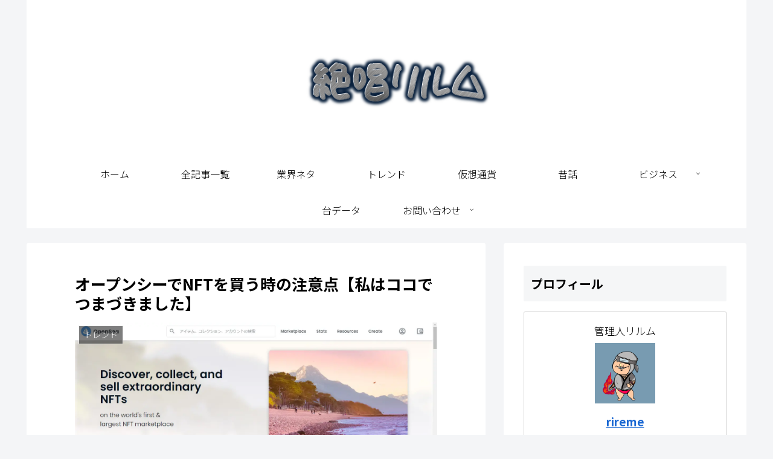

--- FILE ---
content_type: text/html; charset=UTF-8
request_url: https://rireme33.com/junk/opensea-nft/
body_size: 49410
content:
<!doctype html><html dir="ltr" lang="ja" prefix="og: https://ogp.me/ns#"><head><meta charset="utf-8"><meta name="viewport" content="width=device-width, initial-scale=1.0, viewport-fit=cover"><meta name="referrer" content="no-referrer-when-downgrade"><meta name="format-detection" content="telephone=no">  <script data-type="lazy" data-src="[data-uri]"></script> <meta name="google-site-verification" content="4uhNXrwzAy7yZaC40WBesvAdKp6dM1Otr6r5I_4HXgg" /><link rel="preconnect dns-prefetch" href="//www.googletagmanager.com"><link rel="preconnect dns-prefetch" href="//www.google-analytics.com"><link rel="preconnect dns-prefetch" href="//ajax.googleapis.com"><link rel="preconnect dns-prefetch" href="//cdnjs.cloudflare.com"><link rel="preconnect dns-prefetch" href="//pagead2.googlesyndication.com"><link rel="preconnect dns-prefetch" href="//googleads.g.doubleclick.net"><link rel="preconnect dns-prefetch" href="//tpc.googlesyndication.com"><link rel="preconnect dns-prefetch" href="//ad.doubleclick.net"><link rel="preconnect dns-prefetch" href="//www.gstatic.com"><link rel="preconnect dns-prefetch" href="//cse.google.com"><link rel="preconnect dns-prefetch" href="//fonts.gstatic.com"><link rel="preconnect dns-prefetch" href="//fonts.googleapis.com"><link rel="preconnect dns-prefetch" href="//cms.quantserve.com"><link rel="preconnect dns-prefetch" href="//secure.gravatar.com"><link rel="preconnect dns-prefetch" href="//cdn.syndication.twimg.com"><link rel="preconnect dns-prefetch" href="//cdn.jsdelivr.net"><link rel="preconnect dns-prefetch" href="//images-fe.ssl-images-amazon.com"><link rel="preconnect dns-prefetch" href="//completion.amazon.com"><link rel="preconnect dns-prefetch" href="//m.media-amazon.com"><link rel="preconnect dns-prefetch" href="//i.moshimo.com"><link rel="preconnect dns-prefetch" href="//aml.valuecommerce.com"><link rel="preconnect dns-prefetch" href="//dalc.valuecommerce.com"><link rel="preconnect dns-prefetch" href="//dalb.valuecommerce.com"><link rel="preload" as="font" type="font/woff" href="https://rireme33.com/wp-content/themes/cocoon-master/webfonts/icomoon/fonts/icomoon.woff?v=2.7.0.2" crossorigin="anonymous"><link rel="preload" as="font" type="font/woff2" href="https://rireme33.com/wp-content/themes/cocoon-master/webfonts/fontawesome/fonts/fontawesome-webfont.woff2?v=4.7.0" crossorigin="anonymous"><link media="all" href="https://rireme33.com/wp-content/cache/autoptimize/css/autoptimize_ff19f53e88f76135700ccfadbd50e1a8.css" rel="stylesheet"><title>オープンシーでNFTを買う時の注意点【私はココでつまづきました】 | 絶唱リルム</title><meta name="robots" content="max-snippet:-1, max-image-preview:large, max-video-preview:-1" /><meta name="author" content="rireme"/><meta name="google-site-verification" content="4uhNXrwzAy7yZaC40WBes" /><meta name="keywords" content="トレンド,仮想通貨" /><link rel="canonical" href="https://rireme33.com/junk/opensea-nft/" /><meta name="generator" content="All in One SEO (AIOSEO) 4.9.3" /><meta property="og:locale" content="ja_JP" /><meta property="og:site_name" content="ブチ切れ！リルムのぱちんこ24時" /><meta property="og:type" content="article" /><meta property="og:title" content="オープンシーでNFTを買う時の注意点【私はココでつまづきました】 | 絶唱リルム" /><meta property="og:url" content="https://rireme33.com/junk/opensea-nft/" /><meta property="og:image" content="https://rireme33.com/wp-content/uploads/opensea2.jpg" /><meta property="og:image:secure_url" content="https://rireme33.com/wp-content/uploads/opensea2.jpg" /><meta property="og:image:width" content="1366" /><meta property="og:image:height" content="620" /><meta property="article:published_time" content="2021-09-05T13:27:52+00:00" /><meta property="article:modified_time" content="2021-09-05T13:27:54+00:00" /><meta name="twitter:card" content="summary_large_image" /><meta name="twitter:site" content="@rireme33" /><meta name="twitter:title" content="オープンシーでNFTを買う時の注意点【私はココでつまづきました】 | 絶唱リルム" /><meta name="twitter:creator" content="@rireme33" /><meta name="twitter:image" content="https://rireme33.com/wp-content/uploads/opensea2.jpg" /> <script type="application/ld+json" class="aioseo-schema">{"@context":"https:\/\/schema.org","@graph":[{"@type":"Article","@id":"https:\/\/rireme33.com\/junk\/opensea-nft\/#article","name":"\u30aa\u30fc\u30d7\u30f3\u30b7\u30fc\u3067NFT\u3092\u8cb7\u3046\u6642\u306e\u6ce8\u610f\u70b9\u3010\u79c1\u306f\u30b3\u30b3\u3067\u3064\u307e\u3065\u304d\u307e\u3057\u305f\u3011 | \u7d76\u5531\u30ea\u30eb\u30e0","headline":"\u30aa\u30fc\u30d7\u30f3\u30b7\u30fc\u3067NFT\u3092\u8cb7\u3046\u6642\u306e\u6ce8\u610f\u70b9\u3010\u79c1\u306f\u30b3\u30b3\u3067\u3064\u307e\u3065\u304d\u307e\u3057\u305f\u3011","author":{"@id":"https:\/\/rireme33.com\/author\/rireme\/#author"},"publisher":{"@id":"https:\/\/rireme33.com\/#organization"},"image":{"@type":"ImageObject","url":"https:\/\/rireme33.com\/wp-content\/uploads\/opensea2.jpg","width":1366,"height":620},"datePublished":"2021-09-05T22:27:52+09:00","dateModified":"2021-09-05T22:27:54+09:00","inLanguage":"ja","commentCount":2,"mainEntityOfPage":{"@id":"https:\/\/rireme33.com\/junk\/opensea-nft\/#webpage"},"isPartOf":{"@id":"https:\/\/rireme33.com\/junk\/opensea-nft\/#webpage"},"articleSection":"\u30c8\u30ec\u30f3\u30c9, \u4eee\u60f3\u901a\u8ca8"},{"@type":"BreadcrumbList","@id":"https:\/\/rireme33.com\/junk\/opensea-nft\/#breadcrumblist","itemListElement":[{"@type":"ListItem","@id":"https:\/\/rireme33.com#listItem","position":1,"name":"Home","item":"https:\/\/rireme33.com","nextItem":{"@type":"ListItem","@id":"https:\/\/rireme33.com\/category\/junk\/#listItem","name":"\u30c8\u30ec\u30f3\u30c9"}},{"@type":"ListItem","@id":"https:\/\/rireme33.com\/category\/junk\/#listItem","position":2,"name":"\u30c8\u30ec\u30f3\u30c9","item":"https:\/\/rireme33.com\/category\/junk\/","nextItem":{"@type":"ListItem","@id":"https:\/\/rireme33.com\/junk\/opensea-nft\/#listItem","name":"\u30aa\u30fc\u30d7\u30f3\u30b7\u30fc\u3067NFT\u3092\u8cb7\u3046\u6642\u306e\u6ce8\u610f\u70b9\u3010\u79c1\u306f\u30b3\u30b3\u3067\u3064\u307e\u3065\u304d\u307e\u3057\u305f\u3011"},"previousItem":{"@type":"ListItem","@id":"https:\/\/rireme33.com#listItem","name":"Home"}},{"@type":"ListItem","@id":"https:\/\/rireme33.com\/junk\/opensea-nft\/#listItem","position":3,"name":"\u30aa\u30fc\u30d7\u30f3\u30b7\u30fc\u3067NFT\u3092\u8cb7\u3046\u6642\u306e\u6ce8\u610f\u70b9\u3010\u79c1\u306f\u30b3\u30b3\u3067\u3064\u307e\u3065\u304d\u307e\u3057\u305f\u3011","previousItem":{"@type":"ListItem","@id":"https:\/\/rireme33.com\/category\/junk\/#listItem","name":"\u30c8\u30ec\u30f3\u30c9"}}]},{"@type":"Organization","@id":"https:\/\/rireme33.com\/#organization","name":"\u7d76\u5531\u30ea\u30eb\u30e0","url":"https:\/\/rireme33.com\/","sameAs":["https:\/\/twitter.com\/rireme33"]},{"@type":"Person","@id":"https:\/\/rireme33.com\/author\/rireme\/#author","url":"https:\/\/rireme33.com\/author\/rireme\/","name":"rireme","image":{"@type":"ImageObject","@id":"https:\/\/rireme33.com\/junk\/opensea-nft\/#authorImage","url":"https:\/\/secure.gravatar.com\/avatar\/36a13796fce0d6c8090b0c73ec6cc9bfdaaa6167499a77458fa6af5a85cc10c0?s=96&d=mm&r=g","width":96,"height":96,"caption":"rireme"}},{"@type":"WebPage","@id":"https:\/\/rireme33.com\/junk\/opensea-nft\/#webpage","url":"https:\/\/rireme33.com\/junk\/opensea-nft\/","name":"\u30aa\u30fc\u30d7\u30f3\u30b7\u30fc\u3067NFT\u3092\u8cb7\u3046\u6642\u306e\u6ce8\u610f\u70b9\u3010\u79c1\u306f\u30b3\u30b3\u3067\u3064\u307e\u3065\u304d\u307e\u3057\u305f\u3011 | \u7d76\u5531\u30ea\u30eb\u30e0","inLanguage":"ja","isPartOf":{"@id":"https:\/\/rireme33.com\/#website"},"breadcrumb":{"@id":"https:\/\/rireme33.com\/junk\/opensea-nft\/#breadcrumblist"},"author":{"@id":"https:\/\/rireme33.com\/author\/rireme\/#author"},"creator":{"@id":"https:\/\/rireme33.com\/author\/rireme\/#author"},"image":{"@type":"ImageObject","url":"https:\/\/rireme33.com\/wp-content\/uploads\/opensea2.jpg","@id":"https:\/\/rireme33.com\/junk\/opensea-nft\/#mainImage","width":1366,"height":620},"primaryImageOfPage":{"@id":"https:\/\/rireme33.com\/junk\/opensea-nft\/#mainImage"},"datePublished":"2021-09-05T22:27:52+09:00","dateModified":"2021-09-05T22:27:54+09:00"},{"@type":"WebSite","@id":"https:\/\/rireme33.com\/#website","url":"https:\/\/rireme33.com\/","name":"\u7d76\u5531\u30ea\u30eb\u30e0","inLanguage":"ja","publisher":{"@id":"https:\/\/rireme33.com\/#organization"}}]}</script> <meta property="og:type" content="article"><meta property="og:description" content="オープンシーで試しにNFTを買ってみたい人に注意。というかこの段階でNFT買おうとしてる人ならリテラシー高いと思うんですが、ワタシがくらった単純なミスだけ共有しておきますね。"><meta property="og:title" content="オープンシーでNFTを買う時の注意点【私はココでつまづきました】"><meta property="og:url" content="https://rireme33.com/junk/opensea-nft/"><meta property="og:image" content="https://rireme33.com/wp-content/uploads/opensea2.jpg"><meta property="og:site_name" content="絶唱リルム"><meta property="og:locale" content="ja_JP"><meta property="article:published_time" content="2021-09-05T22:27:52+09:00" /><meta property="article:modified_time" content="2021-09-05T22:27:52+09:00" /><meta property="article:section" content="トレンド"><meta property="article:section" content="仮想通貨"><meta name="twitter:card" content="summary"><meta property="twitter:description" content="オープンシーで試しにNFTを買ってみたい人に注意。というかこの段階でNFT買おうとしてる人ならリテラシー高いと思うんですが、ワタシがくらった単純なミスだけ共有しておきますね。"><meta property="twitter:title" content="オープンシーでNFTを買う時の注意点【私はココでつまづきました】"><meta property="twitter:url" content="https://rireme33.com/junk/opensea-nft/"><meta name="twitter:image" content="https://rireme33.com/wp-content/uploads/opensea2.jpg"><meta name="twitter:domain" content="rireme33.com"><link rel='dns-prefetch' href='//cdnjs.cloudflare.com' /><link rel='dns-prefetch' href='//fonts.googleapis.com' /><link rel="alternate" type="application/rss+xml" title="絶唱リルム &raquo; フィード" href="https://rireme33.com/feed/" /><link rel="alternate" type="application/rss+xml" title="絶唱リルム &raquo; コメントフィード" href="https://rireme33.com/comments/feed/" /><link rel="alternate" type="application/rss+xml" title="絶唱リルム &raquo; オープンシーでNFTを買う時の注意点【私はココでつまづきました】 のコメントのフィード" href="https://rireme33.com/junk/opensea-nft/feed/" /><link rel='stylesheet' id='site-font-notosansjp-css' href='https://fonts.googleapis.com/css2?family=Noto+Sans+JP%3Awght%40100..900&#038;display=swap&#038;ver=6.9' media='all' /> <script defer='defer' id="jquery-core-js" data-type="lazy" data-src="https://cdnjs.cloudflare.com/ajax/libs/jquery/3.6.1/jquery.min.js?ver=3.6.1"></script> <script defer='defer' id="jquery-migrate-js" data-type="lazy" data-src="https://cdnjs.cloudflare.com/ajax/libs/jquery-migrate/3.3.2/jquery-migrate.min.js?ver=3.0.1"></script> <link rel='shortlink' href='https://rireme33.com/?p=11069' /><link rel="canonical" href="https://rireme33.com/junk/opensea-nft/"><meta name="description" content="オープンシーで試しにNFTを買ってみたい人に注意。というかこの段階でNFT買おうとしてる人ならリテラシー高いと思うんですが、ワタシがくらった単純なミスだけ共有しておきますね。"><meta name="keywords" content="トレンド,仮想通貨"><meta name="thumbnail" content="https://rireme33.com/wp-content/uploads/opensea2.jpg">  <script type="application/ld+json">{"@context":"https://schema.org","@type":"Article","mainEntityOfPage":{"@type":"WebPage","@id":"https://rireme33.com/junk/opensea-nft/"},"headline":"オープンシーでNFTを買う時の注意点【私はココでつまづきました】","image":{"@type":"ImageObject","url":"https://rireme33.com/wp-content/uploads/opensea2.jpg","width":1366,"height":620},"datePublished":"2021-09-05T22:27:52+09:00","dateModified":"2021-09-05T22:27:52+09:00","author":{"@type":"Person","name":"rireme","url":"https://rireme33.com/author/rireme/"},"description":"オープンシーで試しにNFTを買ってみたい人に注意。というかこの段階でNFT買おうとしてる人ならリテラシー高いと思うんですが、ワタシがくらった単純なミスだけ共有しておきますね。…"}</script> <link rel="icon" href="https://rireme33.com/wp-content/uploads/cropped-crypto-baby-32x32.jpg" sizes="32x32" /><link rel="icon" href="https://rireme33.com/wp-content/uploads/cropped-crypto-baby-192x192.jpg" sizes="192x192" /><link rel="apple-touch-icon" href="https://rireme33.com/wp-content/uploads/cropped-crypto-baby-180x180.jpg" /><meta name="msapplication-TileImage" content="https://rireme33.com/wp-content/uploads/cropped-crypto-baby-270x270.jpg" /></head><body class="wp-singular post-template-default single single-post postid-11069 single-format-standard wp-theme-cocoon-master wp-child-theme-cocoon-child-master body public-page page-body categoryid-8 categoryid-58 ff-noto-sans-jp fz-17px fw-300 hlt-center-logo-wrap ect-entry-card-wrap rect-entry-card-wrap no-scrollable-sidebar no-scrollable-main sidebar-right mblt-top scrollable-mobile-buttons author-admin no-sp-snippet font-awesome-4 thumb-wide" itemscope itemtype="https://schema.org/WebPage"> <noscript><iframe src="https://www.googletagmanager.com/ns.html?id=GTM-WX2BG4J" height="0" width="0" style="display:none;visibility:hidden"></iframe></noscript><div id="container" class="container wrap cf"><div id="header-container" class="header-container"><div id="header-container-in" class="header-container-in hlt-center-logo"><header id="header" class="header cf" itemscope itemtype="https://schema.org/WPHeader"><div id="header-in" class="header-in wrap cf" itemscope itemtype="https://schema.org/WebSite"><div class="tagline" itemprop="alternativeHeadline"></div><div class="logo logo-header logo-image"><a href="https://rireme33.com/" class="site-name site-name-text-link" itemprop="url"><span class="site-name-text"><img class="site-logo-image header-site-logo-image" src="https://rireme33.com/wp-content/uploads/絶唱リルム.png" alt="絶唱リルム" width="499" height="392"><meta itemprop="name about" content="絶唱リルム"></span></a></div></div></header><nav id="navi" class="navi cf" itemscope itemtype="https://schema.org/SiteNavigationElement"><div id="navi-in" class="navi-in wrap cf"><ul id="menu-%e3%81%b1%e3%81%a1%e3%82%93%e3%81%93%e5%ba%97%e3%81%ae%e8%a9%b1" class="menu-top menu-header menu-pc"><li id="menu-item-308" class="menu-item menu-item-type-custom menu-item-object-custom menu-item-home menu-item-has-no-description"><a href="https://rireme33.com/"><div class="caption-wrap"><div class="item-label">ホーム</div></div></a></li><li id="menu-item-8652" class="menu-item menu-item-type-post_type menu-item-object-page menu-item-has-no-description"><a href="https://rireme33.com/site-map/"><div class="caption-wrap"><div class="item-label">全記事一覧</div></div></a></li><li id="menu-item-8660" class="menu-item menu-item-type-taxonomy menu-item-object-category menu-item-has-no-description"><a href="https://rireme33.com/category/gyoukai-neta/"><div class="caption-wrap"><div class="item-label">業界ネタ</div></div></a></li><li id="menu-item-8661" class="menu-item menu-item-type-taxonomy menu-item-object-category current-post-ancestor current-menu-parent current-post-parent menu-item-has-no-description"><a href="https://rireme33.com/category/junk/"><div class="caption-wrap"><div class="item-label">トレンド</div></div></a></li><li id="menu-item-10002" class="menu-item menu-item-type-taxonomy menu-item-object-category current-post-ancestor current-menu-parent current-post-parent menu-item-has-no-description"><a href="https://rireme33.com/category/crypt/"><div class="caption-wrap"><div class="item-label">仮想通貨</div></div></a></li><li id="menu-item-8662" class="menu-item menu-item-type-taxonomy menu-item-object-category menu-item-has-no-description"><a href="https://rireme33.com/category/mukashi-banashi/"><div class="caption-wrap"><div class="item-label">昔話</div></div></a></li><li id="menu-item-8663" class="menu-item menu-item-type-taxonomy menu-item-object-category menu-item-has-children menu-item-has-no-description"><a href="https://rireme33.com/category/business/"><div class="caption-wrap"><div class="item-label">ビジネス</div></div><div class="top-has-sub has-sub has-icon"><div class="fa fa-angle-down" aria-hidden="true"></div></div></a><ul class="sub-menu"><li id="menu-item-8669" class="menu-item menu-item-type-taxonomy menu-item-object-category menu-item-has-description"><a href="https://rireme33.com/category/business/side-buisiness/"><div class="caption-wrap"><div class="item-label">副業</div><div class="item-description sub-caption">ブログや副業に関して</div></div></a></li><li id="menu-item-8668" class="menu-item menu-item-type-taxonomy menu-item-object-category menu-item-has-description"><a href="https://rireme33.com/category/business/trouble/"><div class="caption-wrap"><div class="item-label">悩み系</div><div class="item-description sub-caption">仕事の悩み系まとめ</div></div></a></li></ul></li><li id="menu-item-8666" class="menu-item menu-item-type-taxonomy menu-item-object-category menu-item-has-no-description"><a href="https://rireme33.com/category/deta/"><div class="caption-wrap"><div class="item-label">台データ</div></div></a></li><li id="menu-item-309" class="menu-item menu-item-type-post_type menu-item-object-page menu-item-has-children menu-item-has-no-description"><a href="https://rireme33.com/mailform/"><div class="caption-wrap"><div class="item-label">お問い合わせ</div></div><div class="top-has-sub has-sub has-icon"><div class="fa fa-angle-down" aria-hidden="true"></div></div></a><ul class="sub-menu"><li id="menu-item-8667" class="menu-item menu-item-type-post_type menu-item-object-page menu-item-has-no-description"><a href="https://rireme33.com/%e5%85%8d%e8%b2%ac%e4%ba%8b%e9%a0%85/"><div class="caption-wrap"><div class="item-label">免責事項</div></div></a></li></ul></li></ul></div></nav></div></div><div id="content" class="content cf"><div id="content-in" class="content-in wrap"><main id="main" class="main" itemscope itemtype="https://schema.org/Blog"><article id="post-11069" class="article post-11069 post type-post status-publish format-standard has-post-thumbnail hentry category-junk-post category-crypt-post" itemscope="itemscope" itemprop="blogPost" itemtype="https://schema.org/BlogPosting" data-clarity-region="article"><header class="article-header entry-header"><h1 class="entry-title" itemprop="headline">オープンシーでNFTを買う時の注意点【私はココでつまづきました】</h1><div id="mobile_ad-2" class="widget widget-below-single-content-title widget_mobile_ad"><div class="ad-area no-icon mobile-ad-widget ad-none ad-label-visible cf" itemscope itemtype="https://schema.org/WPAdBlock"><div class="ad-label" itemprop="name" data-nosnippet>スポンサーリンク</div><div class="ad-wrap"><div class="ad-responsive ad-usual"><a href="https://px.a8.net/svt/ejp?a8mat=3TF67V+80R96A+1UTA+25F7I9" rel="nofollow"> <img border="0" width="300" height="250" alt="" src="https://www25.a8.net/svt/bgt?aid=230815291485&wid=001&eno=01&mid=s00000008659013004000&mc=1"></a> <img border="0" width="1" height="1" src="https://www14.a8.net/0.gif?a8mat=3TF67V+80R96A+1UTA+25F7I9" alt=""></div></div></div></div><div class="eye-catch-wrap"><figure class="eye-catch" itemprop="image" itemscope itemtype="https://schema.org/ImageObject"> <img width="1366" height="620" src="https://rireme33.com/wp-content/uploads/opensea2.jpg" class="attachment-1366x620 size-1366x620 eye-catch-image wp-post-image" alt="" decoding="async" fetchpriority="high" srcset="https://rireme33.com/wp-content/uploads/opensea2.jpg 1366w, https://rireme33.com/wp-content/uploads/opensea2-500x227.jpg 500w, https://rireme33.com/wp-content/uploads/opensea2-800x363.jpg 800w, https://rireme33.com/wp-content/uploads/opensea2-300x136.jpg 300w, https://rireme33.com/wp-content/uploads/opensea2-768x349.jpg 768w" sizes="(max-width: 1366px) 100vw, 1366px" /><meta itemprop="url" content="https://rireme33.com/wp-content/uploads/opensea2.jpg"><meta itemprop="width" content="1366"><meta itemprop="height" content="620"> <span class="cat-label cat-label-8">トレンド</span></figure></div><div class="date-tags"> <span class="post-date"><span class="fa fa-clock-o" aria-hidden="true"></span><time class="entry-date date published updated" datetime="2021-09-05T22:27:52+09:00" itemprop="datePublished dateModified">2021.09.05</time></span></div><div class="pr-label pr-label-l">記事内に広告が含まれています。</div></header><div class="entry-content cf" itemprop="mainEntityOfPage"><p>こんばんはリルムです。</p><p>ツイッターとブログのプロフィール画像をＮＦＴに変更してみました。</p><div style="height:19px" aria-hidden="true" class="wp-block-spacer"></div><blockquote class="twitter-tweet"><p lang="ja" dir="ltr">NFTを購入しましたのでさっそくプロフィール画像を更新。<br>－35K<br><br>高いな。（内ETHのガス代で1万）<a href="https://twitter.com/hashtag/NFT?src=hash&amp;ref_src=twsrc%5Etfw">#NFT</a></p>— リルム@エンタメのななめ上 (@rireme33) <a href="https://twitter.com/rireme33/status/1434050242190581765?ref_src=twsrc%5Etfw">September 4, 2021</a></blockquote> <script async="" charset="utf-8" data-type="lazy" data-src="https://platform.twitter.com/widgets.js"></script> <figure class="wp-block-image size-full is-resized"><img decoding="async" onerror="this.src='https://rireme33.com/wp-content/plugins/replace-broken-images/images/default.jpg'" src="https://rireme33.com/wp-content/uploads/mynft-1.png" alt="NFT画像" class="wp-image-11055" width="553" height="553" srcset="https://rireme33.com/wp-content/uploads/mynft-1.png 600w, https://rireme33.com/wp-content/uploads/mynft-1-500x500.png 500w, https://rireme33.com/wp-content/uploads/mynft-1-300x300.png 300w, https://rireme33.com/wp-content/uploads/mynft-1-100x100.png 100w, https://rireme33.com/wp-content/uploads/mynft-1-150x150.png 150w" sizes="(max-width: 553px) 100vw, 553px" /></figure><p>画像がコレなんですが、どうでしょうか。</p><p>なんともトリッキーなアメリカン漂う雰囲気が気に入ってコレに決めたんですよね。</p><div style="height:27px" aria-hidden="true" class="wp-block-spacer"></div><figure class="wp-block-image size-large"><img decoding="async" width="800" height="333" onerror="this.src='https://rireme33.com/wp-content/plugins/replace-broken-images/images/default.jpg'" src="https://rireme33.com/wp-content/uploads/nft-800x333.jpg" alt="ＮFT画像" class="wp-image-11078" srcset="https://rireme33.com/wp-content/uploads/nft-800x333.jpg 800w, https://rireme33.com/wp-content/uploads/nft-500x208.jpg 500w, https://rireme33.com/wp-content/uploads/nft-300x125.jpg 300w, https://rireme33.com/wp-content/uploads/nft-768x320.jpg 768w, https://rireme33.com/wp-content/uploads/nft.jpg 1366w" sizes="(max-width: 800px) 100vw, 800px" /></figure><p>ちなみに買ったのはこの方のシリーズです。平均で0.06ETHのお値段ですので、この時期の相場でいうと日本円で2万円くらいですかね。</p><p>オープンシーの決済はイーサリアムがほとんどなので、手持ちがない人はどっかの取引所で購入しておけば大丈夫です。最小は0.0001ETHのNFTもありますので、手軽に買えるモノもありますよ。</p><p><a href="https://rireme33.com/crypt/coincheck-bitbank/"><a href="https://rireme33.com/crypt/coincheck-bitbank/">【面倒クサがり向け】初心者が選ぶ仮想通貨の取引所・販売所は２つだけ </a></a></p><div style="height:28px" aria-hidden="true" class="wp-block-spacer"></div><p>そんなわけで、今回は確実に今後の生活の一部に関わってくるであろうNFTについてです。</p><div style="height:31px" aria-hidden="true" class="wp-block-spacer"></div><p>ですが、NFTが何なのか。今後どうなっていくのかとかは他の人がたくさん書いてますので、そちらを参考にしていただたらと思います。</p><div class="wp-block-cocoon-blocks-sticky-box blank-box block-box sticky"><p>簡単にいうと、コピーや改ざんができないデジタルデータというだけです。</p><p><a href="https://www.sbbit.jp/article/fj/60992">NFTとは何かを基礎から徹底解説、なぜデジタルデータに数億円の価値が付くのか？ ｜FinTech Journal (sbbit.jp)</a></p></div><div style="height:26px" aria-hidden="true" class="wp-block-spacer"></div><p>小難しい大半の説明を端折りまして、ワタシが記事にしたかったのは「オープンシー」という世界最大のNFTマーケットで実際にNFTを買ってみた過程についてでございます。</p><div style="height:37px" aria-hidden="true" class="wp-block-spacer"></div><p>ムカつくことにスムーズに売買できず、2日間くらい費やしましたので、それについて書いていきますよ。</p><h2 class="wp-block-heading">オープンシーでNFTを買う時の注意点【私はココでつまづきました】</h2><p>先にネタバレというかつまづいた点だけ言っておきますね。</p><p>これは仮想通貨の扱いに慣れているヒトはなんてことない話だと思うんですが、知識が中途半端な人だとワケがわからずドツボにハマってしまいます。</p><div style="height:26px" aria-hidden="true" class="wp-block-spacer"></div><h3 class="wp-block-heading">何コレ→「<span class="fz-24px"><strong>Plea<span class="fz-22px">se switch to a wallet that supports Ethereum network</span></strong></span> 」ナゾのエラーが頻発</h3><figure class="wp-block-image size-full"><img loading="lazy" decoding="async" width="542" height="341" onerror="this.src='https://rireme33.com/wp-content/plugins/replace-broken-images/images/default.jpg'" src="https://rireme33.com/wp-content/uploads/opensea5-1.png" alt="" class="wp-image-11076" srcset="https://rireme33.com/wp-content/uploads/opensea5-1.png 542w, https://rireme33.com/wp-content/uploads/opensea5-1-500x315.png 500w, https://rireme33.com/wp-content/uploads/opensea5-1-300x189.png 300w" sizes="(max-width: 542px) 100vw, 542px" /></figure><p>私がつまづいたのはコイツでした。</p><p class="has-watery-blue-background-color has-background"><span class="fz-24px"><strong>Plea<span class="fz-22px">se switch to a wallet that supports Ethereum network</span></strong></span></p><div class="speech-wrap sb-id-14 sbs-stn sbp-l sbis-cb cf"><div class="speech-person"><figure class="speech-icon"><img loading="lazy" decoding="async" onerror="this.src='https://rireme33.com/wp-content/plugins/replace-broken-images/images/default.jpg'" class="speech-icon-image" src="https://rireme33.com/wp-content/uploads/mynft-1.png" alt="リルム" width="600" height="600"></figure><div class="speech-name">リルム</div></div><div class="speech-balloon"><p>マジでこっちは買うっつてんのに、最後のさいごにナニ言ってやがんだよ。</p></div></div><div style="height:26px" aria-hidden="true" class="wp-block-spacer"></div><p>このようにウォレットにイーサリアムの残高があるにも関わらず、このエラーが出るせいで全然取引が進まないのでありました。</p><div style="height:31px" aria-hidden="true" class="wp-block-spacer"></div><p><strong>しかも「Please switch to a wallet that supports&nbsp;Ethereum&nbsp;network」この文字列でググっても答えは出てきません。</strong></p><div style="height:26px" aria-hidden="true" class="wp-block-spacer"></div><div class="speech-wrap sb-id-14 sbs-stn sbp-l sbis-cb cf"><div class="speech-person"><figure class="speech-icon"><img loading="lazy" decoding="async" onerror="this.src='https://rireme33.com/wp-content/plugins/replace-broken-images/images/default.jpg'" class="speech-icon-image" src="https://rireme33.com/wp-content/uploads/mynft-1.png" alt="リルム" width="600" height="600"></figure><div class="speech-name">リルム</div></div><div class="speech-balloon"><p>ホントに日本でNFTが浸透してないってのが良くわかりましたよねー<br>（完全に他力本願）</p></div></div><p>説明しているサイトが少なすぎる上に、あったとしても素人向けの内容ではないんですよね。</p><div style="height:32px" aria-hidden="true" class="wp-block-spacer"></div><h3 class="wp-block-heading"> 解決→「<span class="fz-24px"><strong>Plea<span class="fz-22px">se switch to a wallet that supports&nbsp;Ethereum&nbsp;network</span></strong></span> 」</h3><div style="height:36px" aria-hidden="true" class="wp-block-spacer"></div><p>で、二日間試行錯誤した結果、無事解決しましたよちくしょう。</p><p>原因はこれでした。</p><div style="height:31px" aria-hidden="true" class="wp-block-spacer"></div><figure class="wp-block-image size-large"><img loading="lazy" decoding="async" width="800" height="528" onerror="this.src='https://rireme33.com/wp-content/plugins/replace-broken-images/images/default.jpg'" src="https://rireme33.com/wp-content/uploads/metamask2-800x528.png" alt="メタマスクの画像" class="wp-image-11081" srcset="https://rireme33.com/wp-content/uploads/metamask2-800x528.png 800w, https://rireme33.com/wp-content/uploads/metamask2-500x330.png 500w, https://rireme33.com/wp-content/uploads/metamask2-300x198.png 300w, https://rireme33.com/wp-content/uploads/metamask2-768x507.png 768w, https://rireme33.com/wp-content/uploads/metamask2.png 876w" sizes="(max-width: 800px) 100vw, 800px" /></figure><div style="height:28px" aria-hidden="true" class="wp-block-spacer"></div><p><strong>ずーっとメタマスクの設定を「Smart Chain」にしていたんですが、オープンシーの取引には「イーサリアムメインネット」の方を使わなければいけないのでした。</strong></p><div style="height:38px" aria-hidden="true" class="wp-block-spacer"></div><p>なんだ、そんなことかよ・・・と思った人は優秀です。さっそくNFTの購入に進んでください。</p><p><strong>しかし、バイナンスで取引をやっていた人とか、Pancakeswap関連の取引でメタマスクを使っていた人なんかは、ここに引っ掛かる可能性があります。</strong></p><div style="height:32px" aria-hidden="true" class="wp-block-spacer"></div><p>ウォレットチェーンを変えないまま「Smart Chain」の方にイーサリアムを入れてしまっていた人は、もれなくエラーの対象になるので注意しましょう。</p><div style="height:33px" aria-hidden="true" class="wp-block-spacer"></div><h3 class="wp-block-heading">「Smart Chain」から「イーサリアムメインネット」に送金する方法</h3><p>エラーが出ているとはいえ、自分の手元にイーサリアムがあるのは変わりありませんので、ここは落ち着きつつも、面倒くさいトランザクションを一つ挟みましょう。</p><div style="height:31px" aria-hidden="true" class="wp-block-spacer"></div><div class="wp-block-cocoon-blocks-sticky-box blank-box block-box sticky"><p>手順①：メタマスクからバイナンスに一度イーサリアムを送る</p><p>手順②：ERC20経由でメタマスクに送り返す</p></div><div style="height:26px" aria-hidden="true" class="wp-block-spacer"></div><p>チェーンが違うと、それだけでイーサリアムを持っていても取引ができませんので、「イーサリアムメインネット」の方にイーサリアムをいれてあげなくてはいけないのです。</p><div style="height:37px" aria-hidden="true" class="wp-block-spacer"></div><p>ややこしいですね。しかも手数料取られます（ETHなのでガス代高し）</p><p>しかし、これでイーサリアムメインネットに無事イーサリアムが到着しましたので、あとは残金のあるがままにNFTを購入できるようになります。</p><div style="height:57px" aria-hidden="true" class="wp-block-spacer"></div><h2 class="wp-block-heading">さあ今こそNFTを買ってみよう</h2><figure class="wp-block-image size-large is-resized"><img loading="lazy" decoding="async" onerror="this.src='https://rireme33.com/wp-content/plugins/replace-broken-images/images/default.jpg'" src="https://rireme33.com/wp-content/uploads/3jagetu-55-800x599.jpg" alt="手を広げる女性" class="wp-image-10296" width="706" height="528" srcset="https://rireme33.com/wp-content/uploads/3jagetu-55-800x599.jpg 800w, https://rireme33.com/wp-content/uploads/3jagetu-55-500x375.jpg 500w, https://rireme33.com/wp-content/uploads/3jagetu-55-300x225.jpg 300w, https://rireme33.com/wp-content/uploads/3jagetu-55-768x575.jpg 768w, https://rireme33.com/wp-content/uploads/3jagetu-55.jpg 1280w" sizes="(max-width: 706px) 100vw, 706px" /></figure><p>と言う感じで、日本ではまだバブルやトレンドが熟しきってないNFT市場ですので、早めに買っておいてミスっておくことが逆にチャンスかなと思って、動いてみました。</p><div style="height:37px" aria-hidden="true" class="wp-block-spacer"></div><p>大体、コレを読んでる方で、周りにNFT持ってる人なんていますか？</p><p>そりゃあ確かに、意味不明な画像1枚で2万とか、場合によっては1億を超える価値があるなんて言われてもピンとこないと思います。</p><div style="height:48px" aria-hidden="true" class="wp-block-spacer"></div><p>ただ、今後NFTは免許証とかの個人情報や、信用書類につかわれていって、庶民に身近な存在になっていきます。</p><p>パチンコ店で言えば、警察に出す書類とかもデジタルデータをクラウドに送るみたいな方法に変わっていくかもしれません。</p><div style="height:39px" aria-hidden="true" class="wp-block-spacer"></div><p>なので、この分野に詳しい人が5年後くらいに活躍できる世の中になってることを予想して、今のうちにチェックしておいても良いのではないでしょうか。</p><p>今回は以上です。</p></div><footer class="article-footer entry-footer"><div class="entry-categories-tags ctdt-one-row"><div class="entry-categories"><a class="cat-link cat-link-8" href="https://rireme33.com/category/junk/"><span class="fa fa-folder cat-icon tax-icon" aria-hidden="true"></span>トレンド</a><a class="cat-link cat-link-58" href="https://rireme33.com/category/crypt/"><span class="fa fa-folder cat-icon tax-icon" aria-hidden="true"></span>仮想通貨</a></div></div><div id="pc_text-5" class="widget widget-above-single-sns-buttons widget_pc_text"><div class="text-pc"> <a href="https://service-meister.sub.jp/smhp/"><img src=""https:></a></div></div><div class="sns-share ss-col-3 bc-brand-color sbc-hide ss-bottom"><div class="sns-share-message">シェアする</div><div class="sns-share-buttons sns-buttons"> <a href="https://x.com/intent/tweet?text=%E3%82%AA%E3%83%BC%E3%83%97%E3%83%B3%E3%82%B7%E3%83%BC%E3%81%A7NFT%E3%82%92%E8%B2%B7%E3%81%86%E6%99%82%E3%81%AE%E6%B3%A8%E6%84%8F%E7%82%B9%E3%80%90%E7%A7%81%E3%81%AF%E3%82%B3%E3%82%B3%E3%81%A7%E3%81%A4%E3%81%BE%E3%81%A5%E3%81%8D%E3%81%BE%E3%81%97%E3%81%9F%E3%80%91&#038;url=https%3A%2F%2Frireme33.com%2Fjunk%2Fopensea-nft%2F" class="sns-button share-button twitter-button twitter-share-button-sq x-corp-button x-corp-share-button-sq" target="_blank" title="Xでシェア" rel="nofollow noopener noreferrer" aria-label="Xでシェア"><span class="social-icon icon-x-corp"></span><span class="button-caption">X</span><span class="share-count twitter-share-count x-share-count"></span></a> <a href="//www.facebook.com/sharer/sharer.php?u=https%3A%2F%2Frireme33.com%2Fjunk%2Fopensea-nft%2F&#038;t=%E3%82%AA%E3%83%BC%E3%83%97%E3%83%B3%E3%82%B7%E3%83%BC%E3%81%A7NFT%E3%82%92%E8%B2%B7%E3%81%86%E6%99%82%E3%81%AE%E6%B3%A8%E6%84%8F%E7%82%B9%E3%80%90%E7%A7%81%E3%81%AF%E3%82%B3%E3%82%B3%E3%81%A7%E3%81%A4%E3%81%BE%E3%81%A5%E3%81%8D%E3%81%BE%E3%81%97%E3%81%9F%E3%80%91" class="sns-button share-button facebook-button facebook-share-button-sq" target="_blank" title="Facebookでシェア" rel="nofollow noopener noreferrer" aria-label="Facebookでシェア"><span class="social-icon icon-facebook"></span><span class="button-caption">Facebook</span><span class="share-count facebook-share-count"></span></a> <a href="//b.hatena.ne.jp/entry/s/rireme33.com/junk/opensea-nft/" class="sns-button share-button hatebu-button hatena-bookmark-button hatebu-share-button-sq" data-hatena-bookmark-layout="simple" target="_blank" title="はてブでブックマーク" rel="nofollow noopener noreferrer" aria-label="はてブでブックマーク"><span class="social-icon icon-hatena"></span><span class="button-caption">はてブ</span><span class="share-count hatebu-share-count"></span></a> <a href="//timeline.line.me/social-plugin/share?url=https%3A%2F%2Frireme33.com%2Fjunk%2Fopensea-nft%2F" class="sns-button share-button line-button line-share-button-sq" target="_blank" title="LINEでシェア" rel="nofollow noopener noreferrer" aria-label="LINEでシェア"><span class="social-icon icon-line"></span><span class="button-caption">LINE</span><span class="share-count line-share-count"></span></a></div></div><div class="footer-meta"><div class="author-info"> <span class="fa fa-pencil" aria-hidden="true"></span> <a href="https://rireme33.com/author/rireme/" class="author-link"> <span class="post-author vcard author" itemprop="editor author creator copyrightHolder" itemscope itemtype="https://schema.org/Person"><meta itemprop="url" content="https://rireme33.com/author/rireme/"> <span class="author-name fn" itemprop="name">rireme</span> </span> </a></div></div></footer></article><div class="under-entry-content"><aside id="related-entries" class="related-entries rect-entry-card"><h2 class="related-entry-heading"> <span class="related-entry-main-heading main-caption"> 関連記事 </span></h2><div class="related-list"> <a href="https://rireme33.com/junk/shikujiri/" class="related-entry-card-wrap a-wrap border-element cf" title="しくじり先生【令和のお笑い芸人に革命を】が非常に面白かった件"><article class="post-10858 related-entry-card e-card cf post type-post status-publish format-standard has-post-thumbnail hentry category-junk-post"><figure class="related-entry-card-thumb card-thumb e-card-thumb"> <img width="160" height="90" src="https://rireme33.com/wp-content/uploads/shikujiri-160x90.jpg" class="related-entry-card-thumb-image card-thumb-image wp-post-image" alt="" decoding="async" loading="lazy" srcset="https://rireme33.com/wp-content/uploads/shikujiri-160x90.jpg 160w, https://rireme33.com/wp-content/uploads/shikujiri-120x68.jpg 120w, https://rireme33.com/wp-content/uploads/shikujiri-320x180.jpg 320w" sizes="(max-width: 160px) 100vw, 160px" /> <span class="cat-label cat-label-8">トレンド</span></figure><div class="related-entry-card-content card-content e-card-content"><h3 class="related-entry-card-title card-title e-card-title"> しくじり先生【令和のお笑い芸人に革命を】が非常に面白かった件</h3><div class="related-entry-card-snippet card-snippet e-card-snippet"> しくじり先生というテレビを見ていたら、まさに今の時代を象徴とした回だったのでさっそく記事にしてみました。</div><div class="related-entry-card-meta card-meta e-card-meta"><div class="related-entry-card-info e-card-info"> <span class="post-date"><span class="fa fa-clock-o" aria-hidden="true"></span><span class="entry-date">2021.07.27</span></span></div><div class="related-entry-card-categorys e-card-categorys"><span class="entry-category cat-label-8">トレンド</span></div></div></div></article> </a> <a href="https://rireme33.com/junk/idol-staff/" class="related-entry-card-wrap a-wrap border-element cf" title="【異議アリ！】パチンコ店のアイドル店員について店長が解説"><article class="post-10576 related-entry-card e-card cf post type-post status-publish format-standard has-post-thumbnail hentry category-junk-post"><figure class="related-entry-card-thumb card-thumb e-card-thumb"> <img width="160" height="90" src="https://rireme33.com/wp-content/uploads/bad-4-160x90.jpg" class="related-entry-card-thumb-image card-thumb-image wp-post-image" alt="" decoding="async" loading="lazy" srcset="https://rireme33.com/wp-content/uploads/bad-4-160x90.jpg 160w, https://rireme33.com/wp-content/uploads/bad-4-120x68.jpg 120w, https://rireme33.com/wp-content/uploads/bad-4-320x180.jpg 320w" sizes="(max-width: 160px) 100vw, 160px" /> <span class="cat-label cat-label-8">トレンド</span></figure><div class="related-entry-card-content card-content e-card-content"><h3 class="related-entry-card-title card-title e-card-title"> 【異議アリ！】パチンコ店のアイドル店員について店長が解説</h3><div class="related-entry-card-snippet card-snippet e-card-snippet"> パチンコ店のアイドル店員について現状をまとめました。あと、店長としての個人的見解ものせてますので是非ご覧くださいましまし。</div><div class="related-entry-card-meta card-meta e-card-meta"><div class="related-entry-card-info e-card-info"> <span class="post-date"><span class="fa fa-clock-o" aria-hidden="true"></span><span class="entry-date">2021.06.16</span></span></div><div class="related-entry-card-categorys e-card-categorys"><span class="entry-category cat-label-8">トレンド</span></div></div></div></article> </a> <a href="https://rireme33.com/crypt/crypt-is-scary/" class="related-entry-card-wrap a-wrap border-element cf" title="【仮想通貨がコワい？】いやいや無関心な方がコワいですよ"><article class="post-9962 related-entry-card e-card cf post type-post status-publish format-standard has-post-thumbnail hentry category-crypt-post"><figure class="related-entry-card-thumb card-thumb e-card-thumb"> <img width="160" height="90" src="https://rireme33.com/wp-content/uploads/fintech-160x90.jpg" class="related-entry-card-thumb-image card-thumb-image wp-post-image" alt="" decoding="async" loading="lazy" srcset="https://rireme33.com/wp-content/uploads/fintech-160x90.jpg 160w, https://rireme33.com/wp-content/uploads/fintech-120x68.jpg 120w, https://rireme33.com/wp-content/uploads/fintech-320x180.jpg 320w" sizes="(max-width: 160px) 100vw, 160px" /> <span class="cat-label cat-label-58">仮想通貨</span></figure><div class="related-entry-card-content card-content e-card-content"><h3 class="related-entry-card-title card-title e-card-title"> 【仮想通貨がコワい？】いやいや無関心な方がコワいですよ</h3><div class="related-entry-card-snippet card-snippet e-card-snippet"> 仮想通貨が怖いという人は、今後5年の内に損をします。とにかく勉強してみて身銭を切って投資の感覚を掴むべき。これをやってるかどうかで今後の最先端テクノロジーについていくコトが出来ます。たぶん</div><div class="related-entry-card-meta card-meta e-card-meta"><div class="related-entry-card-info e-card-info"> <span class="post-date"><span class="fa fa-clock-o" aria-hidden="true"></span><span class="entry-date">2021.03.10</span></span></div><div class="related-entry-card-categorys e-card-categorys"><span class="entry-category cat-label-58">仮想通貨</span></div></div></div></article> </a> <a href="https://rireme33.com/junk/leopalace-souon/" class="related-entry-card-wrap a-wrap border-element cf" title="レオパレスの壁と隣人問題"><article class="post-2786 related-entry-card e-card cf post type-post status-publish format-standard has-post-thumbnail hentry category-junk-post"><figure class="related-entry-card-thumb card-thumb e-card-thumb"> <img width="160" height="90" src="https://rireme33.com/wp-content/uploads/leopa-160x90.png" class="related-entry-card-thumb-image card-thumb-image wp-post-image" alt="" decoding="async" loading="lazy" srcset="https://rireme33.com/wp-content/uploads/leopa-160x90.png 160w, https://rireme33.com/wp-content/uploads/leopa-120x68.png 120w, https://rireme33.com/wp-content/uploads/leopa-320x180.png 320w" sizes="(max-width: 160px) 100vw, 160px" /> <span class="cat-label cat-label-8">トレンド</span></figure><div class="related-entry-card-content card-content e-card-content"><h3 class="related-entry-card-title card-title e-card-title"> レオパレスの壁と隣人問題</h3><div class="related-entry-card-snippet card-snippet e-card-snippet"> こんばんはリルムです。現在単身赴任中です。現在レオパレスに住んでいるんですが、そういえばレオパって次々と問題が発覚したことがニュースに取り上げられていましたが、収束したんでしょうか。藤原紀香もCMに出なくなったし、心配ですね。風評被害や建物…</div><div class="related-entry-card-meta card-meta e-card-meta"><div class="related-entry-card-info e-card-info"> <span class="post-date"><span class="fa fa-clock-o" aria-hidden="true"></span><span class="entry-date">2019.07.09</span></span></div><div class="related-entry-card-categorys e-card-categorys"><span class="entry-category cat-label-8">トレンド</span></div></div></div></article> </a> <a href="https://rireme33.com/junk/iyagarase/" class="related-entry-card-wrap a-wrap border-element cf" title="嫌がらせによって故障したパチンコ台【修理費16万】"><article class="post-4569 related-entry-card e-card cf post type-post status-publish format-standard has-post-thumbnail hentry category-junk-post"><figure class="related-entry-card-thumb card-thumb e-card-thumb"> <img width="160" height="90" src="https://rireme33.com/wp-content/uploads/black-1-160x90.gif" class="related-entry-card-thumb-image card-thumb-image wp-post-image" alt="" decoding="async" loading="lazy" srcset="https://rireme33.com/wp-content/uploads/black-1-160x90.gif 160w, https://rireme33.com/wp-content/uploads/black-1-120x68.gif 120w" sizes="(max-width: 160px) 100vw, 160px" /> <span class="cat-label cat-label-8">トレンド</span></figure><div class="related-entry-card-content card-content e-card-content"><h3 class="related-entry-card-title card-title e-card-title"> 嫌がらせによって故障したパチンコ台【修理費16万】</h3><div class="related-entry-card-snippet card-snippet e-card-snippet"> こんばんはリルムです。パチンコ店に勤めていれば、色いろなトラブルに遭遇します。「出ない」といったクレームであったり、財布やICカードの盗難。日々それを現場のスタッフがイヤな思いをしつつ対応しているワケなので、本社の人たちはもっと現場への優遇…</div><div class="related-entry-card-meta card-meta e-card-meta"><div class="related-entry-card-info e-card-info"> <span class="post-date"><span class="fa fa-clock-o" aria-hidden="true"></span><span class="entry-date">2019.12.04</span></span></div><div class="related-entry-card-categorys e-card-categorys"><span class="entry-category cat-label-8">トレンド</span></div></div></div></article> </a> <a href="https://rireme33.com/junk/summer-vacation/" class="related-entry-card-wrap a-wrap border-element cf" title="子どもが夏休みだとブログなんて書けないので対処法を考えてみた"><article class="post-10896 related-entry-card e-card cf post type-post status-publish format-standard has-post-thumbnail hentry category-junk-post"><figure class="related-entry-card-thumb card-thumb e-card-thumb"> <img width="160" height="90" src="https://rireme33.com/wp-content/uploads/kani-3-160x90.jpg" class="related-entry-card-thumb-image card-thumb-image wp-post-image" alt="" decoding="async" loading="lazy" srcset="https://rireme33.com/wp-content/uploads/kani-3-160x90.jpg 160w, https://rireme33.com/wp-content/uploads/kani-3-500x277.jpg 500w, https://rireme33.com/wp-content/uploads/kani-3-800x443.jpg 800w, https://rireme33.com/wp-content/uploads/kani-3-300x166.jpg 300w, https://rireme33.com/wp-content/uploads/kani-3-768x425.jpg 768w, https://rireme33.com/wp-content/uploads/kani-3-120x68.jpg 120w, https://rireme33.com/wp-content/uploads/kani-3-320x180.jpg 320w, https://rireme33.com/wp-content/uploads/kani-3.jpg 960w" sizes="(max-width: 160px) 100vw, 160px" /> <span class="cat-label cat-label-8">トレンド</span></figure><div class="related-entry-card-content card-content e-card-content"><h3 class="related-entry-card-title card-title e-card-title"> 子どもが夏休みだとブログなんて書けないので対処法を考えてみた</h3><div class="related-entry-card-snippet card-snippet e-card-snippet"> 麦わら帽子はもう消えた。田んぼの蛙はもう消えた。それでも待ってる夏休み</div><div class="related-entry-card-meta card-meta e-card-meta"><div class="related-entry-card-info e-card-info"> <span class="post-date"><span class="fa fa-clock-o" aria-hidden="true"></span><span class="entry-date">2021.07.30</span></span></div><div class="related-entry-card-categorys e-card-categorys"><span class="entry-category cat-label-8">トレンド</span></div></div></div></article> </a></div></aside><div id="pager-post-navi" class="pager-post-navi post-navi-square post-navi-border cf"> <a href="https://rireme33.com/junk/mir4/" title="【NFTゲーム】MIR４（ミル４）をプレイしてみた素人ゲーマーの感想" class="prev-post a-wrap border-element cf"><div class="fa fa-chevron-left iconfont" aria-hidden="true"></div><figure class="prev-post-thumb card-thumb"><img width="150" height="150" src="https://rireme33.com/wp-content/uploads/mir4.7-150x150.jpg" class="attachment-thumb150 size-thumb150 wp-post-image" alt="" decoding="async" loading="lazy" srcset="https://rireme33.com/wp-content/uploads/mir4.7-150x150.jpg 150w, https://rireme33.com/wp-content/uploads/mir4.7-100x100.jpg 100w" sizes="(max-width: 150px) 100vw, 150px" /></figure><div class="prev-post-title">【NFTゲーム】MIR４（ミル４）をプレイしてみた素人ゲーマーの感想</div></a><a href="https://rireme33.com/junk/slandering/" title="【対処法】誹謗中傷のクソリプが来たのでGoogle翻訳で撃退してみた" class="next-post a-wrap cf"><div class="fa fa-chevron-right iconfont" aria-hidden="true"></div><figure class="next-post-thumb card-thumb"> <img width="150" height="150" src="https://rireme33.com/wp-content/uploads/mayoi-5-150x150.jpg" class="attachment-thumb150 size-thumb150 wp-post-image" alt="" decoding="async" loading="lazy" srcset="https://rireme33.com/wp-content/uploads/mayoi-5-150x150.jpg 150w, https://rireme33.com/wp-content/uploads/mayoi-5-100x100.jpg 100w" sizes="(max-width: 150px) 100vw, 150px" /></figure><div class="next-post-title">【対処法】誹謗中傷のクソリプが来たのでGoogle翻訳で撃退してみた</div></a></div><div id="comment-area" class="comment-area"><section class="comment-list"><h2 id="comments" class="comment-title"> コメント</h2><ol class="commets-list"><li class="comment even thread-even depth-1 parent" id="comment-1265"><div id="div-comment-1265" class="comment-body article"><div class="comment-author vcard"> <img alt='' src='https://secure.gravatar.com/avatar/3a2c2dd7036f552b09a44022b28572c420ba6f237a3031e9065bbb1dabec0821?s=55&#038;d=mm&#038;r=g' srcset='https://secure.gravatar.com/avatar/3a2c2dd7036f552b09a44022b28572c420ba6f237a3031e9065bbb1dabec0821?s=110&#038;d=mm&#038;r=g 2x' class='avatar avatar-55 photo' height='55' width='55' loading='lazy' decoding='async'/> <cite class="fn">佐藤　恒</cite> <span class="says">より:</span></div><div class="comment-meta commentmetadata"><a href="https://rireme33.com/junk/opensea-nft/#comment-1265"> 2021年10月14日 8:52 AM</a></div><div class="comment-content"><p>記事を読ませていただきました。</p><p>メタマスクのウォレットチェーンはイーサリアムメインネットになっていてETHも入金されているのですが、同じエラー表示が出てきて、NFTをかうこができません。何か対処法はあるのでしょうか？</p><p>分かる範囲内で良いのでアドバイスをいただければと思い、連絡しました。</p></div><div class="reply"> <a rel="nofollow" class="comment-reply-link" href="#comment-1265" data-commentid="1265" data-postid="11069" data-belowelement="div-comment-1265" data-respondelement="respond" data-replyto="佐藤　恒 に返信" aria-label="佐藤　恒 に返信"><span class="fa fa-comment-o comment-icon"></span>返信</a></div></div><ul class="children"><li class="comment byuser comment-author-rireme bypostauthor odd alt depth-2" id="comment-1266"><div id="div-comment-1266" class="comment-body article"><div class="comment-author vcard"> <img alt='rireme' src='https://rireme33.com/wp-content/uploads/IMG_20220104_093939_816.jpg' class='avatar avatar-55 photo' height='55' width='55' /> <cite class="fn">rireme</cite> <span class="says">より:</span></div><div class="comment-meta commentmetadata"><a href="https://rireme33.com/junk/opensea-nft/#comment-1266"> 2021年10月16日 7:31 PM</a></div><div class="comment-content"><p>ちなみにエラーはどういった内容でしたか？<br /> 基本的に海外のサイトなので、和訳しながらエラー内容を予想するしかありません。<br /> 分かりにくいですが、ワタシもすこしずつ触ってできるようになりました。<br /> ツイッターとかイケハヤさんのディスコードで質問すれば、具体的な回答を得られるかもしれません。<br /> （他力本願で申し訳・・・）</p></div><div class="reply"> <a rel="nofollow" class="comment-reply-link" href="#comment-1266" data-commentid="1266" data-postid="11069" data-belowelement="div-comment-1266" data-respondelement="respond" data-replyto="rireme に返信" aria-label="rireme に返信"><span class="fa fa-comment-o comment-icon"></span>返信</a></div></div></li></ul></li></ol></section><aside class="comment-form-wrap"> <button type="button" id="comment-reply-btn" class="comment-btn key-btn">コメントを書き込む</button><div id="respond" class="comment-respond"><h3 id="reply-title" class="comment-reply-title">コメントをどうぞ <small><a rel="nofollow" id="cancel-comment-reply-link" href="/junk/opensea-nft/#respond" style="display:none;">コメントをキャンセル</a></small></h3><form action="https://rireme33.com/wp-comments-post.php" method="post" id="commentform" class="comment-form"><p class="comment-notes"><span id="email-notes">メールアドレスが公開されることはありません。</span> <span class="required">※</span> が付いている欄は必須項目です</p><p class="comment-form-comment"><label for="comment">コメント <span class="required">※</span></label><textarea id="comment" name="comment" cols="45" rows="8" maxlength="65525" required="required"></textarea></p><p class="comment-form-author"><label for="author">名前 <span class="required">※</span></label> <input id="author" name="author" type="text" value="" size="30" maxlength="245" autocomplete="name" required="required" /></p><p class="comment-form-email"><label for="email">メール <span class="required">※</span></label> <input id="email" name="email" type="text" value="" size="30" maxlength="100" aria-describedby="email-notes" autocomplete="email" required="required" /></p><p class="comment-form-url"><label for="url">サイト</label> <input id="url" name="url" type="text" value="" size="30" maxlength="200" autocomplete="url" /></p><p class="form-submit"><input name="submit" type="submit" id="submit" class="submit" value="コメントを送信" /> <input type='hidden' name='comment_post_ID' value='11069' id='comment_post_ID' /> <input type='hidden' name='comment_parent' id='comment_parent' value='0' /></p><p style="display: none;"><input type="hidden" id="akismet_comment_nonce" name="akismet_comment_nonce" value="6cc982092f" /></p><p style="display: none !important;" class="akismet-fields-container" data-prefix="ak_"><label>&#916;<textarea name="ak_hp_textarea" cols="45" rows="8" maxlength="100"></textarea></label><input type="hidden" id="ak_js_1" name="ak_js" value="38"/><script data-type="lazy" data-src="[data-uri]"></script></p></form></div></aside></div></div><div id="breadcrumb" class="breadcrumb breadcrumb-category sbp-main-bottom" itemscope itemtype="https://schema.org/BreadcrumbList"><div class="breadcrumb-home" itemscope itemtype="https://schema.org/ListItem" itemprop="itemListElement"><span class="fa fa-home fa-fw" aria-hidden="true"></span><a href="https://rireme33.com" itemprop="item"><span itemprop="name" class="breadcrumb-caption">ホーム</span></a><meta itemprop="position" content="1" /></div><div class="breadcrumb-item" itemscope itemtype="https://schema.org/ListItem" itemprop="itemListElement"><span class="sp"><span class="fa fa-angle-right" aria-hidden="true"></span></span><span class="fa fa-folder fa-fw" aria-hidden="true"></span><a href="https://rireme33.com/category/junk/" itemprop="item"><span itemprop="name" class="breadcrumb-caption">トレンド</span></a><meta itemprop="position" content="2" /></div></div></main><div id="sidebar" class="sidebar nwa cf" role="complementary"><aside id="author_box-2" class="widget widget-sidebar widget-sidebar-standard widget_author_box"><h3 class="widget-sidebar-title widget-title">プロフィール</h3><div class="author-box border-element no-icon cf"><div class="author-widget-name"> 管理人リルム</div><figure class="author-thumb"> <img alt='rireme' src='https://rireme33.com/wp-content/uploads/IMG_20220104_093939_816.jpg' class='avatar avatar-200 photo' height='200' width='200' /></figure><div class="author-content"><div class="author-name"> <a rel="author" href="https://rireme33.com/author/rireme/" title="rireme の投稿">rireme</a></div><div class="author-description"><p>とにかく1円でも多く金を稼ぎたい！<br /> そんな人は読んでくださいましまし。</p><p>＊このサイトはアフィリエイト広告（Amazonアソシエイト含む）を掲載しています</p></div><div class="profile-follows author-follows"><div class="sns-follow bc-brand-color fbc-hide sf-profile"><div class="sns-follow-message">ツイッターをフォローする</div><div class="sns-follow-buttons sns-buttons"> <a href="https://www.instagram.com/rireme33/" class="sns-button follow-button instagram-button instagram-follow-button-sq" target="_blank" title="Instagramをフォロー" rel="nofollow noopener noreferrer" aria-label="Instagramをフォロー"><span class="icon-instagram-logo"></span></a> <a href="//feedly.com/i/discover/sources/search/feed/https%3A%2F%2Frireme33.com" class="sns-button follow-button feedly-button feedly-follow-button-sq" target="_blank" title="feedlyで更新情報を購読" rel="nofollow noopener noreferrer" aria-label="feedlyで更新情報を購読"><span class="icon-feedly-logo"></span><span class="follow-count feedly-follow-count"></span></a> <a href="https://rireme33.com/feed/" class="sns-button follow-button rss-button rss-follow-button-sq" target="_blank" title="RSSで更新情報を購読" rel="nofollow noopener noreferrer" aria-label="RSSで更新情報を購読"><span class="icon-rss-logo"></span></a></div></div></div></div></div></aside><aside id="custom_html-5" class="widget_text widget widget-sidebar widget-sidebar-standard widget_custom_html"><h3 class="widget-sidebar-title widget-title">3万の中古PCが48万になった話</h3><div class="textwidget custom-html-widget"> <a rel="nofollow noopener" href="https://brain-market.com/u/rireme33/a/b5IDO3AjMgoTZsNWa0JXY" title="【副業】たった3万円のノートPCだけで48万稼いだ方法！収益化までのすべてを公開 | リルム | Brain" class="blogcard-wrap external-blogcard-wrap a-wrap cf" target="_blank"><div class="blogcard external-blogcard eb-left cf"><div class="blogcard-label external-blogcard-label"><span class="fa"></span></div><figure class="blogcard-thumbnail external-blogcard-thumbnail"><img src="https://rireme33.com/wp-content/uploads/cocoon-resources/blog-card-cache/1806a6a2420e1681f26f2515360f185a.jpg" alt="" class="blogcard-thumb-image external-blogcard-thumb-image" width="160" height="90" /></figure><div class="blogcard-content external-blogcard-content"><div class="blogcard-title external-blogcard-title">【副業】たった3万円のノートPCだけで48万稼いだ方法！収益化までのすべてを公開 | リルム | Brain</div><div class="blogcard-snippet external-blogcard-snippet">どうもリルムです。今回は6年間の「副業」に関するボクのすべてを書き出しました。ボクは現在、ブログ型のアフィリエイトで主に収益化をしていて、AIやSNS運用、コンテンツ販売なども着手しているわけですがと…</div></div><div class="blogcard-footer external-blogcard-footer cf"><div class="blogcard-site external-blogcard-site"><div class="blogcard-favicon external-blogcard-favicon"><img src="https://www.google.com/s2/favicons?domain=https://brain-market.com/u/rireme33/a/b5IDO3AjMgoTZsNWa0JXY" alt="" class="blogcard-favicon-image external-blogcard-favicon-image" width="16" height="16" /></div><div class="blogcard-domain external-blogcard-domain">brain-market.com</div></div></div></div></a></div></aside><aside id="custom_html-4" class="widget_text widget widget-sidebar widget-sidebar-standard widget_custom_html"><h3 class="widget-sidebar-title widget-title">パチンコで勝てない人へ</h3><div class="textwidget custom-html-widget"> <a rel="nofollow noopener" href="https://note.com/rireme33/n/n517c01a13c30" title="【2025年】パチンコ・スロット の立ち回り・勝ち方コンプリートマニュアル｜リルム" class="blogcard-wrap external-blogcard-wrap a-wrap cf" target="_blank"><div class="blogcard external-blogcard eb-left cf"><div class="blogcard-label external-blogcard-label"><span class="fa"></span></div><figure class="blogcard-thumbnail external-blogcard-thumbnail"><img src="https://rireme33.com/wp-content/uploads/cocoon-resources/blog-card-cache/2470b7a0a44918d2544982c47092131e.png" alt="" class="blogcard-thumb-image external-blogcard-thumb-image" width="160" height="90" /></figure><div class="blogcard-content external-blogcard-content"><div class="blogcard-title external-blogcard-title">【2025年】パチンコ・スロット の立ち回り・勝ち方コンプリートマニュアル｜リルム</div><div class="blogcard-snippet external-blogcard-snippet">どうもリルムです。 この記事は、ワタシのブログ記事で25万人以上に届けた内容を2025年バージョンにアップデートしているものなんで、パチンコユーザーの人はぜひ見てもらいたい。 きっとあなたの立ち回りが…</div></div><div class="blogcard-footer external-blogcard-footer cf"><div class="blogcard-site external-blogcard-site"><div class="blogcard-favicon external-blogcard-favicon"><img src="https://www.google.com/s2/favicons?domain=https://note.com/rireme33/n/n517c01a13c30" alt="" class="blogcard-favicon-image external-blogcard-favicon-image" width="16" height="16" /></div><div class="blogcard-domain external-blogcard-domain">note.com</div></div></div></div></a></div></aside><aside id="custom_html-6" class="widget_text widget widget-sidebar widget-sidebar-standard widget_custom_html"><h3 class="widget-sidebar-title widget-title">個人で稼ぐ力のつけ方</h3><div class="textwidget custom-html-widget"> <a rel="nofollow noopener" href="https://note.com/rireme33" title="リルム｜note" class="blogcard-wrap external-blogcard-wrap a-wrap cf" target="_blank"><div class="blogcard external-blogcard eb-left cf"><div class="blogcard-label external-blogcard-label"><span class="fa"></span></div><figure class="blogcard-thumbnail external-blogcard-thumbnail"><img src="https://rireme33.com/wp-content/uploads/cocoon-resources/blog-card-cache/2922e50b528206816452d73ed2a3c038.png" alt="" class="blogcard-thumb-image external-blogcard-thumb-image" width="160" height="90" /></figure><div class="blogcard-content external-blogcard-content"><div class="blogcard-title external-blogcard-title">リルム｜note</div><div class="blogcard-snippet external-blogcard-snippet">ようこそこちらのnoteへ。凡人がAI×コンテンツ販売を始めたら、あれよあれよと収益化。実績ナシ→ゼロイチ突破が得意。「売れない」を「売れる」に変える導線設計、プロンプト構築、販売戦略を研究＆実践中。…</div></div><div class="blogcard-footer external-blogcard-footer cf"><div class="blogcard-site external-blogcard-site"><div class="blogcard-favicon external-blogcard-favicon"><img src="https://www.google.com/s2/favicons?domain=https://note.com/rireme33" alt="" class="blogcard-favicon-image external-blogcard-favicon-image" width="16" height="16" /></div><div class="blogcard-domain external-blogcard-domain">note.com</div></div></div></div></a></div></aside><aside id="custom_html-7" class="widget_text widget widget-sidebar widget-sidebar-standard widget_custom_html"><h3 class="widget-sidebar-title widget-title">「AI副業大全」無料配布中！</h3><div class="textwidget custom-html-widget"> <a rel="nofollow noopener" href="https://lin.ee/78b5tsI" title="Add LINE friend" class="blogcard-wrap external-blogcard-wrap a-wrap cf" target="_blank"><div class="blogcard external-blogcard eb-left cf"><div class="blogcard-label external-blogcard-label"><span class="fa"></span></div><figure class="blogcard-thumbnail external-blogcard-thumbnail"><img src="https://rireme33.com/wp-content/uploads/cocoon-resources/blog-card-cache/175eb515318248cf99f020ba03df917a.png" alt="" class="blogcard-thumb-image external-blogcard-thumb-image" width="160" height="90" /></figure><div class="blogcard-content external-blogcard-content"><div class="blogcard-title external-blogcard-title">Add LINE friend</div><div class="blogcard-snippet external-blogcard-snippet"></div></div><div class="blogcard-footer external-blogcard-footer cf"><div class="blogcard-site external-blogcard-site"><div class="blogcard-favicon external-blogcard-favicon"><img src="https://www.google.com/s2/favicons?domain=https://lin.ee/78b5tsI" alt="" class="blogcard-favicon-image external-blogcard-favicon-image" width="16" height="16" /></div><div class="blogcard-domain external-blogcard-domain">lin.ee</div></div></div></div></a></div></aside><aside id="popular_entries-2" class="widget widget-sidebar widget-sidebar-standard widget_popular_entries"><h3 class="widget-sidebar-title widget-title">バズってる記事</h3><div class="popular-entry-cards widget-entry-cards no-icon cf ranking-visible"> <a href="https://rireme33.com/gyoukai-neta/ranking-1/" class="popular-entry-card-link widget-entry-card-link a-wrap no-1" title="【令和】パチンコ店売上ランキング1～10位"><div class="post-2109 popular-entry-card widget-entry-card e-card cf post type-post status-publish format-standard has-post-thumbnail hentry category-gyoukai-neta-post"><figure class="popular-entry-card-thumb widget-entry-card-thumb card-thumb"> <img width="120" height="68" src="https://rireme33.com/wp-content/uploads/rank-120x68.png" class="attachment-thumb120 size-thumb120 wp-post-image" alt="" decoding="async" loading="lazy" srcset="https://rireme33.com/wp-content/uploads/rank-120x68.png 120w, https://rireme33.com/wp-content/uploads/rank-160x90.png 160w, https://rireme33.com/wp-content/uploads/rank-320x180.png 320w" sizes="(max-width: 120px) 100vw, 120px" /></figure><div class="popular-entry-card-content widget-entry-card-content card-content"><div class="popular-entry-card-title widget-entry-card-title card-title">【令和】パチンコ店売上ランキング1～10位</div><div class="popular-entry-card-meta widget-entry-card-meta card-meta"><div class="popular-entry-card-info widget-entry-card-info card-info"><div class="popular-entry-card-date widget-entry-card-date display-none"> <span class="popular-entry-card-post-date widget-entry-card-post-date post-date"><span class="fa fa-clock-o" aria-hidden="true"></span><span class="entry-date">2019.05.31</span></span><span class="popular-entry-card-update-date widget-entry-card-update-date post-update"><span class="fa fa-history" aria-hidden="true"></span><span class="entry-date">2024.06.19</span></span></div></div></div></div></div> </a> <a href="https://rireme33.com/gyoukai-neta/deficit-surplus/" class="popular-entry-card-link widget-entry-card-link a-wrap no-2" title="令和のパチンコ【出る日・出ない日】～店長リルムが教えます"><div class="post-4929 popular-entry-card widget-entry-card e-card cf post type-post status-publish format-standard has-post-thumbnail hentry category-gyoukai-neta-post"><figure class="popular-entry-card-thumb widget-entry-card-thumb card-thumb"> <img width="120" height="68" src="https://rireme33.com/wp-content/uploads/angel-120x68.jpg" class="attachment-thumb120 size-thumb120 wp-post-image" alt="" decoding="async" loading="lazy" srcset="https://rireme33.com/wp-content/uploads/angel-120x68.jpg 120w, https://rireme33.com/wp-content/uploads/angel-160x90.jpg 160w, https://rireme33.com/wp-content/uploads/angel-320x180.jpg 320w" sizes="(max-width: 120px) 100vw, 120px" /></figure><div class="popular-entry-card-content widget-entry-card-content card-content"><div class="popular-entry-card-title widget-entry-card-title card-title">令和のパチンコ【出る日・出ない日】～店長リルムが教えます</div><div class="popular-entry-card-meta widget-entry-card-meta card-meta"><div class="popular-entry-card-info widget-entry-card-info card-info"><div class="popular-entry-card-date widget-entry-card-date display-none"> <span class="popular-entry-card-post-date widget-entry-card-post-date post-date"><span class="fa fa-clock-o" aria-hidden="true"></span><span class="entry-date">2019.12.30</span></span><span class="popular-entry-card-update-date widget-entry-card-update-date post-update"><span class="fa fa-history" aria-hidden="true"></span><span class="entry-date">2023.01.07</span></span></div></div></div></div></div> </a> <a href="https://rireme33.com/gyoukai-neta/exchange-rate-46-47/" class="popular-entry-card-link widget-entry-card-link a-wrap no-3" title="スロット交換率～46枚・47枚貸はいくらになるか【どれがベスト？】"><div class="post-4784 popular-entry-card widget-entry-card e-card cf post type-post status-publish format-standard has-post-thumbnail hentry category-gyoukai-neta-post"><figure class="popular-entry-card-thumb widget-entry-card-thumb card-thumb"> <img width="120" height="68" src="https://rireme33.com/wp-content/uploads/zousei-2-120x68.jpg" class="attachment-thumb120 size-thumb120 wp-post-image" alt="" decoding="async" loading="lazy" srcset="https://rireme33.com/wp-content/uploads/zousei-2-120x68.jpg 120w, https://rireme33.com/wp-content/uploads/zousei-2-160x90.jpg 160w, https://rireme33.com/wp-content/uploads/zousei-2-320x180.jpg 320w" sizes="(max-width: 120px) 100vw, 120px" /></figure><div class="popular-entry-card-content widget-entry-card-content card-content"><div class="popular-entry-card-title widget-entry-card-title card-title">スロット交換率～46枚・47枚貸はいくらになるか【どれがベスト？】</div><div class="popular-entry-card-meta widget-entry-card-meta card-meta"><div class="popular-entry-card-info widget-entry-card-info card-info"><div class="popular-entry-card-date widget-entry-card-date display-none"> <span class="popular-entry-card-post-date widget-entry-card-post-date post-date"><span class="fa fa-clock-o" aria-hidden="true"></span><span class="entry-date">2019.12.19</span></span><span class="popular-entry-card-update-date widget-entry-card-update-date post-update"><span class="fa fa-history" aria-hidden="true"></span><span class="entry-date">2022.08.11</span></span></div></div></div></div></div> </a> <a href="https://rireme33.com/gyoukai-neta/excel-japan/" class="popular-entry-card-link widget-entry-card-link a-wrap no-4" title="「エクセルジャパン」の実態"><div class="post-1255 popular-entry-card widget-entry-card e-card cf post type-post status-publish format-standard has-post-thumbnail hentry category-gyoukai-neta-post"><figure class="popular-entry-card-thumb widget-entry-card-thumb card-thumb"> <img width="120" height="68" src="https://rireme33.com/wp-content/uploads/exel-2-120x68.jpg" class="attachment-thumb120 size-thumb120 wp-post-image" alt="" decoding="async" loading="lazy" srcset="https://rireme33.com/wp-content/uploads/exel-2-120x68.jpg 120w, https://rireme33.com/wp-content/uploads/exel-2-160x90.jpg 160w, https://rireme33.com/wp-content/uploads/exel-2-320x180.jpg 320w" sizes="(max-width: 120px) 100vw, 120px" /></figure><div class="popular-entry-card-content widget-entry-card-content card-content"><div class="popular-entry-card-title widget-entry-card-title card-title">「エクセルジャパン」の実態</div><div class="popular-entry-card-meta widget-entry-card-meta card-meta"><div class="popular-entry-card-info widget-entry-card-info card-info"><div class="popular-entry-card-date widget-entry-card-date display-none"> <span class="popular-entry-card-post-date widget-entry-card-post-date post-date"><span class="fa fa-clock-o" aria-hidden="true"></span><span class="entry-date">2019.04.21</span></span><span class="popular-entry-card-update-date widget-entry-card-update-date post-update"><span class="fa fa-history" aria-hidden="true"></span><span class="entry-date">2022.10.14</span></span></div></div></div></div></div> </a> <a href="https://rireme33.com/gyoukai-neta/how-to-choice-2/" class="popular-entry-card-link widget-entry-card-link a-wrap no-5" title="【店長が言っておきたい】パチンコ台の選び方を教えます"><div class="post-10915 popular-entry-card widget-entry-card e-card cf post type-post status-publish format-standard has-post-thumbnail hentry category-gyoukai-neta-post"><figure class="popular-entry-card-thumb widget-entry-card-thumb card-thumb"> <img width="120" height="68" src="https://rireme33.com/wp-content/uploads/questions-2212771_960_720-120x68.jpg" class="attachment-thumb120 size-thumb120 wp-post-image" alt="" decoding="async" loading="lazy" srcset="https://rireme33.com/wp-content/uploads/questions-2212771_960_720-120x68.jpg 120w, https://rireme33.com/wp-content/uploads/questions-2212771_960_720-160x90.jpg 160w, https://rireme33.com/wp-content/uploads/questions-2212771_960_720-320x180.jpg 320w" sizes="(max-width: 120px) 100vw, 120px" /></figure><div class="popular-entry-card-content widget-entry-card-content card-content"><div class="popular-entry-card-title widget-entry-card-title card-title">【店長が言っておきたい】パチンコ台の選び方を教えます</div><div class="popular-entry-card-meta widget-entry-card-meta card-meta"><div class="popular-entry-card-info widget-entry-card-info card-info"><div class="popular-entry-card-date widget-entry-card-date display-none"> <span class="popular-entry-card-post-date widget-entry-card-post-date post-date"><span class="fa fa-clock-o" aria-hidden="true"></span><span class="entry-date">2021.08.05</span></span><span class="popular-entry-card-update-date widget-entry-card-update-date post-update"><span class="fa fa-history" aria-hidden="true"></span><span class="entry-date">2025.09.20</span></span></div></div></div></div></div> </a></div></aside><aside id="categories-2" class="widget widget-sidebar widget-sidebar-standard widget_categories"><h3 class="widget-sidebar-title widget-title">カテゴリー</h3><form action="https://rireme33.com" method="get"><label class="screen-reader-text" for="categories-dropdown-2">カテゴリー</label><select  name='cat' id='categories-dropdown-2' class='postform'><option value='-1'>カテゴリーを選択</option><option class="level-0" value="8">トレンド&nbsp;&nbsp;(145)</option><option class="level-0" value="55">ビジネス&nbsp;&nbsp;(118)</option><option class="level-1" value="57">&nbsp;&nbsp;&nbsp;副業&nbsp;&nbsp;(49)</option><option class="level-1" value="56">&nbsp;&nbsp;&nbsp;悩み系&nbsp;&nbsp;(69)</option><option class="level-0" value="58">仮想通貨&nbsp;&nbsp;(58)</option><option class="level-0" value="51">台データ&nbsp;&nbsp;(22)</option><option class="level-0" value="4">昔話&nbsp;&nbsp;(47)</option><option class="level-0" value="5">業界ネタ&nbsp;&nbsp;(221)</option> </select></form><script type="text/javascript" data-type="lazy" data-src="[data-uri]"></script> </aside><aside id="search-2" class="widget widget-sidebar widget-sidebar-standard widget_search"><form class="search-box input-box" method="get" action="https://rireme33.com/"> <input type="text" placeholder="サイト内を検索" name="s" class="search-edit" aria-label="input" value=""> <button type="submit" class="search-submit" aria-label="button"><span class="fa fa-search" aria-hidden="true"></span></button></form></aside><aside id="archives-2" class="widget widget-sidebar widget-sidebar-standard widget_archive"><h3 class="widget-sidebar-title widget-title">アーカイブ</h3><ul><li><a href='https://rireme33.com/2025/09/'><span class="list-item-caption">2025年9月</span><span class="post-count">1</span></a></li><li><a href='https://rireme33.com/2025/02/'><span class="list-item-caption">2025年2月</span><span class="post-count">1</span></a></li><li><a href='https://rireme33.com/2025/01/'><span class="list-item-caption">2025年1月</span><span class="post-count">4</span></a></li><li><a href='https://rireme33.com/2024/12/'><span class="list-item-caption">2024年12月</span><span class="post-count">1</span></a></li><li><a href='https://rireme33.com/2024/09/'><span class="list-item-caption">2024年9月</span><span class="post-count">2</span></a></li><li><a href='https://rireme33.com/2024/06/'><span class="list-item-caption">2024年6月</span><span class="post-count">1</span></a></li><li><a href='https://rireme33.com/2024/05/'><span class="list-item-caption">2024年5月</span><span class="post-count">1</span></a></li><li><a href='https://rireme33.com/2024/03/'><span class="list-item-caption">2024年3月</span><span class="post-count">2</span></a></li><li><a href='https://rireme33.com/2023/09/'><span class="list-item-caption">2023年9月</span><span class="post-count">1</span></a></li><li><a href='https://rireme33.com/2023/08/'><span class="list-item-caption">2023年8月</span><span class="post-count">2</span></a></li><li><a href='https://rireme33.com/2023/03/'><span class="list-item-caption">2023年3月</span><span class="post-count">4</span></a></li><li><a href='https://rireme33.com/2023/01/'><span class="list-item-caption">2023年1月</span><span class="post-count">3</span></a></li><li><a href='https://rireme33.com/2022/12/'><span class="list-item-caption">2022年12月</span><span class="post-count">4</span></a></li><li><a href='https://rireme33.com/2022/11/'><span class="list-item-caption">2022年11月</span><span class="post-count">4</span></a></li><li><a href='https://rireme33.com/2022/10/'><span class="list-item-caption">2022年10月</span><span class="post-count">1</span></a></li><li><a href='https://rireme33.com/2022/09/'><span class="list-item-caption">2022年9月</span><span class="post-count">6</span></a></li><li><a href='https://rireme33.com/2022/08/'><span class="list-item-caption">2022年8月</span><span class="post-count">3</span></a></li><li><a href='https://rireme33.com/2022/07/'><span class="list-item-caption">2022年7月</span><span class="post-count">5</span></a></li><li><a href='https://rireme33.com/2022/06/'><span class="list-item-caption">2022年6月</span><span class="post-count">5</span></a></li><li><a href='https://rireme33.com/2022/05/'><span class="list-item-caption">2022年5月</span><span class="post-count">5</span></a></li><li><a href='https://rireme33.com/2022/04/'><span class="list-item-caption">2022年4月</span><span class="post-count">2</span></a></li><li><a href='https://rireme33.com/2022/03/'><span class="list-item-caption">2022年3月</span><span class="post-count">5</span></a></li><li><a href='https://rireme33.com/2022/02/'><span class="list-item-caption">2022年2月</span><span class="post-count">10</span></a></li><li><a href='https://rireme33.com/2022/01/'><span class="list-item-caption">2022年1月</span><span class="post-count">5</span></a></li><li><a href='https://rireme33.com/2021/12/'><span class="list-item-caption">2021年12月</span><span class="post-count">2</span></a></li><li><a href='https://rireme33.com/2021/11/'><span class="list-item-caption">2021年11月</span><span class="post-count">6</span></a></li><li><a href='https://rireme33.com/2021/10/'><span class="list-item-caption">2021年10月</span><span class="post-count">6</span></a></li><li><a href='https://rireme33.com/2021/09/'><span class="list-item-caption">2021年9月</span><span class="post-count">9</span></a></li><li><a href='https://rireme33.com/2021/08/'><span class="list-item-caption">2021年8月</span><span class="post-count">8</span></a></li><li><a href='https://rireme33.com/2021/07/'><span class="list-item-caption">2021年7月</span><span class="post-count">13</span></a></li><li><a href='https://rireme33.com/2021/06/'><span class="list-item-caption">2021年6月</span><span class="post-count">15</span></a></li><li><a href='https://rireme33.com/2021/05/'><span class="list-item-caption">2021年5月</span><span class="post-count">11</span></a></li><li><a href='https://rireme33.com/2021/04/'><span class="list-item-caption">2021年4月</span><span class="post-count">8</span></a></li><li><a href='https://rireme33.com/2021/03/'><span class="list-item-caption">2021年3月</span><span class="post-count">7</span></a></li><li><a href='https://rireme33.com/2021/02/'><span class="list-item-caption">2021年2月</span><span class="post-count">5</span></a></li><li><a href='https://rireme33.com/2021/01/'><span class="list-item-caption">2021年1月</span><span class="post-count">13</span></a></li><li><a href='https://rireme33.com/2020/12/'><span class="list-item-caption">2020年12月</span><span class="post-count">9</span></a></li><li><a href='https://rireme33.com/2020/11/'><span class="list-item-caption">2020年11月</span><span class="post-count">8</span></a></li><li><a href='https://rireme33.com/2020/10/'><span class="list-item-caption">2020年10月</span><span class="post-count">8</span></a></li><li><a href='https://rireme33.com/2020/09/'><span class="list-item-caption">2020年9月</span><span class="post-count">12</span></a></li><li><a href='https://rireme33.com/2020/08/'><span class="list-item-caption">2020年8月</span><span class="post-count">21</span></a></li><li><a href='https://rireme33.com/2020/07/'><span class="list-item-caption">2020年7月</span><span class="post-count">16</span></a></li><li><a href='https://rireme33.com/2020/06/'><span class="list-item-caption">2020年6月</span><span class="post-count">14</span></a></li><li><a href='https://rireme33.com/2020/05/'><span class="list-item-caption">2020年5月</span><span class="post-count">19</span></a></li><li><a href='https://rireme33.com/2020/04/'><span class="list-item-caption">2020年4月</span><span class="post-count">17</span></a></li><li><a href='https://rireme33.com/2020/03/'><span class="list-item-caption">2020年3月</span><span class="post-count">17</span></a></li><li><a href='https://rireme33.com/2020/02/'><span class="list-item-caption">2020年2月</span><span class="post-count">17</span></a></li><li><a href='https://rireme33.com/2020/01/'><span class="list-item-caption">2020年1月</span><span class="post-count">27</span></a></li><li><a href='https://rireme33.com/2019/12/'><span class="list-item-caption">2019年12月</span><span class="post-count">21</span></a></li><li><a href='https://rireme33.com/2019/11/'><span class="list-item-caption">2019年11月</span><span class="post-count">13</span></a></li><li><a href='https://rireme33.com/2019/10/'><span class="list-item-caption">2019年10月</span><span class="post-count">10</span></a></li><li><a href='https://rireme33.com/2019/09/'><span class="list-item-caption">2019年9月</span><span class="post-count">15</span></a></li><li><a href='https://rireme33.com/2019/08/'><span class="list-item-caption">2019年8月</span><span class="post-count">15</span></a></li><li><a href='https://rireme33.com/2019/07/'><span class="list-item-caption">2019年7月</span><span class="post-count">13</span></a></li><li><a href='https://rireme33.com/2019/06/'><span class="list-item-caption">2019年6月</span><span class="post-count">15</span></a></li><li><a href='https://rireme33.com/2019/05/'><span class="list-item-caption">2019年5月</span><span class="post-count">21</span></a></li><li><a href='https://rireme33.com/2019/04/'><span class="list-item-caption">2019年4月</span><span class="post-count">17</span></a></li><li><a href='https://rireme33.com/2019/03/'><span class="list-item-caption">2019年3月</span><span class="post-count">17</span></a></li><li><a href='https://rireme33.com/2019/02/'><span class="list-item-caption">2019年2月</span><span class="post-count">1</span></a></li></ul></aside></div></div></div><footer id="footer" class="footer footer-container nwa" itemscope itemtype="https://schema.org/WPFooter"><div id="footer-in" class="footer-in wrap cf"><div class="footer-bottom fdt-up-and-down fnm-text-width cf"><div class="footer-bottom-logo"><div class="logo logo-footer logo-image"><a href="https://rireme33.com/" class="site-name site-name-text-link" itemprop="url"><span class="site-name-text"><img class="site-logo-image footer-site-logo-image" src="https://rireme33.com/wp-content/uploads/絶唱リルム.png" alt="絶唱リルム"><meta itemprop="name about" content="絶唱リルム"></span></a></div></div><div class="footer-bottom-content"><nav id="navi-footer" class="navi-footer"><div id="navi-footer-in" class="navi-footer-in"><ul id="menu-%e3%81%b1%e3%81%a1%e3%82%93%e3%81%93%e5%ba%97%e3%81%ae%e8%a9%b1-1" class="menu-footer"><li id="menu-item-308" class="menu-item menu-item-type-custom menu-item-object-custom menu-item-home menu-item-308"><a href="https://rireme33.com/">ホーム</a></li><li id="menu-item-8652" class="menu-item menu-item-type-post_type menu-item-object-page menu-item-8652"><a href="https://rireme33.com/site-map/">全記事一覧</a></li><li id="menu-item-8660" class="menu-item menu-item-type-taxonomy menu-item-object-category menu-item-8660"><a href="https://rireme33.com/category/gyoukai-neta/">業界ネタ</a></li><li id="menu-item-8661" class="menu-item menu-item-type-taxonomy menu-item-object-category current-post-ancestor current-menu-parent current-post-parent menu-item-8661"><a href="https://rireme33.com/category/junk/">トレンド</a></li><li id="menu-item-10002" class="menu-item menu-item-type-taxonomy menu-item-object-category current-post-ancestor current-menu-parent current-post-parent menu-item-10002"><a href="https://rireme33.com/category/crypt/">仮想通貨</a></li><li id="menu-item-8662" class="menu-item menu-item-type-taxonomy menu-item-object-category menu-item-8662"><a href="https://rireme33.com/category/mukashi-banashi/">昔話</a></li><li id="menu-item-8663" class="menu-item menu-item-type-taxonomy menu-item-object-category menu-item-8663"><a href="https://rireme33.com/category/business/">ビジネス</a></li><li id="menu-item-8666" class="menu-item menu-item-type-taxonomy menu-item-object-category menu-item-8666"><a href="https://rireme33.com/category/deta/">台データ</a></li><li id="menu-item-309" class="menu-item menu-item-type-post_type menu-item-object-page menu-item-309"><a href="https://rireme33.com/mailform/">お問い合わせ</a></li></ul></div></nav><div class="source-org copyright">© 2019 絶唱リルム.</div></div></div></div></footer><div id="go-to-top" class="go-to-top"> <button class="go-to-top-button go-to-top-common go-to-top-hide go-to-top-button-icon-font" aria-label="トップへ戻る"><span class="fa fa-angle-double-up"></span></button></div> <script type="speculationrules">{"prefetch":[{"source":"document","where":{"and":[{"href_matches":"/*"},{"not":{"href_matches":["/wp-*.php","/wp-admin/*","/wp-content/uploads/*","/wp-content/*","/wp-content/plugins/*","/wp-content/themes/cocoon-child-master/*","/wp-content/themes/cocoon-master/*","/*\\?(.+)"]}},{"not":{"selector_matches":"a[rel~=\"nofollow\"]"}},{"not":{"selector_matches":".no-prefetch, .no-prefetch a"}}]},"eagerness":"conservative"}]}</script>  <script data-type="lazy" data-src="[data-uri]"></script> <script defer='defer' id="wp-hooks-js" data-type="lazy" data-src="https://rireme33.com/wp-includes/js/dist/hooks.min.js?ver=dd5603f07f9220ed27f1&amp;fver=20251203035343"></script> <script defer='defer' id="wp-i18n-js" data-type="lazy" data-src="https://rireme33.com/wp-includes/js/dist/i18n.min.js?ver=c26c3dc7bed366793375&amp;fver=20251203035343"></script> <script id="wp-i18n-js-after" data-type="lazy" data-src="[data-uri]"></script> <script data-type="lazy" data-src="[data-uri]"></script> <script id="contact-form-7-js-translations" data-type="lazy" data-src="[data-uri]"></script> <script id="contact-form-7-js-before" data-type="lazy" data-src="[data-uri]"></script> <script data-type="lazy" data-src="[data-uri]"></script> <script data-type="lazy" data-src="[data-uri]"></script> <script id="baguettebox-js-js-after" data-type="lazy" data-src="[data-uri]"></script> <script data-type="lazy" data-src="[data-uri]"></script> <script id="slicknav-js-js-after" data-type="lazy" data-src="[data-uri]"></script> <script data-type="lazy" data-src="[data-uri]"></script> <script id="cocoon-js-js-extra" data-type="lazy" data-src="[data-uri]"></script> <script data-type="lazy" data-src="[data-uri]"></script> <script data-type="lazy" data-src="data:text/javascript;base64,"></script> <script data-type="lazy" data-src="[data-uri]"></script> <script id="flying-scripts" data-type="lazy" data-src="[data-uri]"></script> </div></body></html>